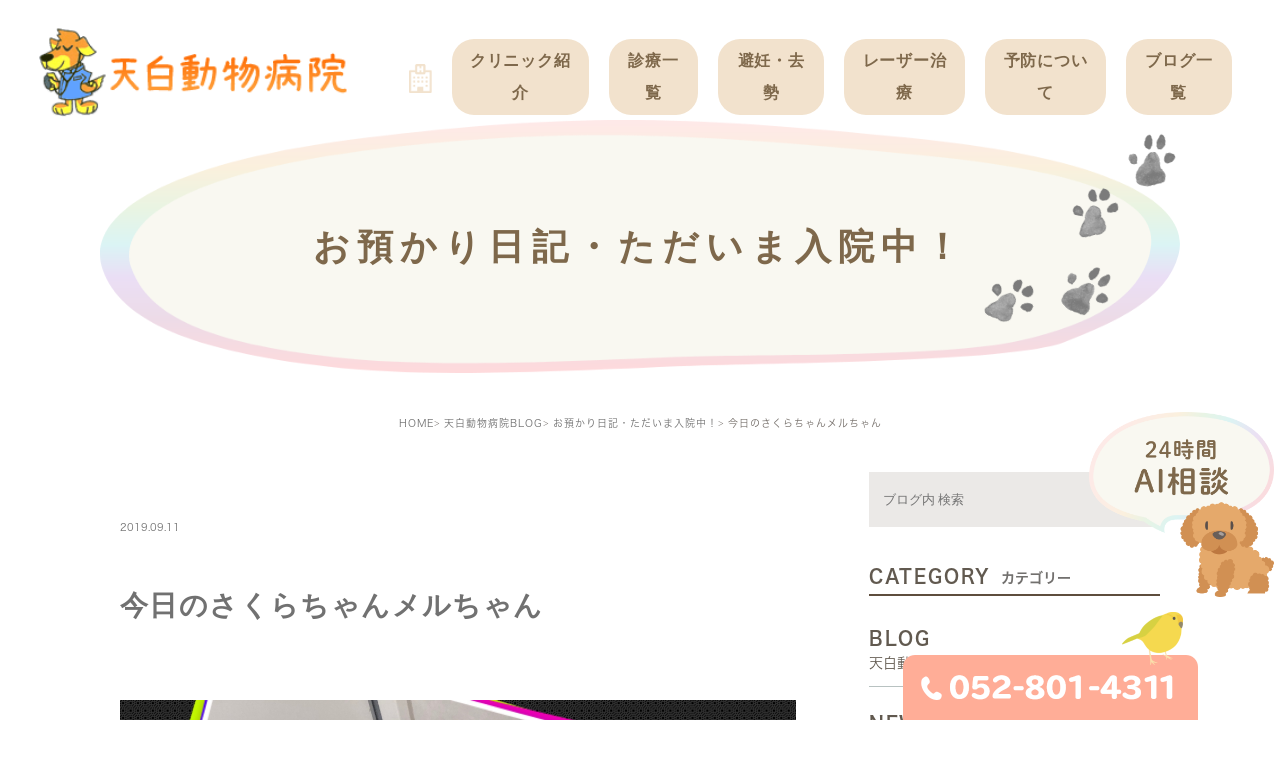

--- FILE ---
content_type: text/html; charset=UTF-8
request_url: https://tenpaku-ah.com/blog/petboarding/6881
body_size: 41554
content:
<!DOCTYPE html><html lang="ja"><head><meta charset="UTF-8"><meta name="author" content="天白アニマルホスピタル"><meta name="viewport" content="width=device-width, initial-scale=1, maximum-scale=5, minimum-scale=1, user-scalable=yes"><meta name="format-detection" content="telephone=no"><title>今日のさくらちゃんメルちゃん | 天白アニマルホスピタル</title><link rel="stylesheet" href="https://tenpaku-ah.com/wp-content/cache/genovaminify/css/genovaminify_single_ed4694e64340bd8eeb76baf4d7a97bca.css"><link rel="stylesheet" type="text/css" href="https://tenpaku-ah.com/wp-content/themes/genova_tpl/css/cssreset-min.css"><link rel="stylesheet" type="text/css" href="https://tenpaku-ah.com/wp-content/cache/genovaminify/css/genovaminify_single_ce0bfcc2590d35d3e35af9f1e1db65e2.css"><link rel="stylesheet" type="text/css" href="https://tenpaku-ah.com/wp-content/cache/genovaminify/css/genovaminify_single_e38972fc549ff7e838db0d35629c8e5d.css"><link rel="stylesheet" type="text/css" href="https://tenpaku-ah.com/wp-content/cache/genovaminify/css/genovaminify_single_fd5f4a4909682e2f9f1964089e36a437.css"><link rel="stylesheet" type="text/css" href="https://tenpaku-ah.com/wp-content/cache/genovaminify/css/genovaminify_single_214ff33dcd6673d7d9ad90a281efbcc2.css"><link rel="stylesheet" type="text/css" href="https://tenpaku-ah.com/wp-content/cache/genovaminify/css/genovaminify_single_297706819cd8436c73b25767cd737604.css"><link rel="stylesheet" type="text/css" href="https://tenpaku-ah.com/wp-content/themes/genova_tpl/css/animate.min.css"><link rel="stylesheet" type="text/css" href="https://tenpaku-ah.com/wp-content/cache/genovaminify/css/genovaminify_single_1a642384c7a986d5edd88f873d6d10c1.css"> <script type="text/javascript" src="https://s3-ap-northeast-1.amazonaws.com/webfont.plimo.com/accessor/script/typesquare.js?2Ttpg6KeLnE%3D" charset="utf-8"></script> <!-- <script>(function(d){var config={kitId:'ibq2ydy',scriptTimeout:3000,async:true},h=d.documentElement,t=setTimeout(function(){h.className=h.className.replace(/\bwf-loading\b/g,"")+" wf-inactive";},config.scriptTimeout),tk=d.createElement("script"),f=false,s=d.getElementsByTagName("script")[0],a;h.className+=" wf-loading";tk.src='https://use.typekit.net/'+config.kitId+'.js';tk.async=true;tk.onload=tk.onreadystatechange=function(){a=this.readyState;if(f||a&&a!="complete"&&a!="loaded")return;f=true;clearTimeout(t);try{Typekit.load(config)}catch(e){}};s.parentNode.insertBefore(tk,s)})(document);</script> --><link rel="shortcut icon" href="https://tenpaku-ah.com/wp-content/themes/genova_tpl/img/favicon.ico" type="image/x-icon" /> <!--[if lt IE 9]> <script src="http://html5shim.googlecode.com/svn/trunk/html5.js"></script> <![endif]--> <!-- Google tag (gtag.js) --> <script async src="https://www.googletagmanager.com/gtag/js?id=UA-82291605-14&id=G-0MZ3G7XLWL"></script> <script>window.dataLayer=window.dataLayer||[];function gtag(){dataLayer.push(arguments);}
gtag('js',new Date());gtag('config','UA-82291605-14');gtag('config','G-0MZ3G7XLWL');</script> <!-- All in One SEO Pack 2.4.4.1 by Michael Torbert of Semper Fi Web Designob_start_detected [-1,-1] --><meta name="robots" content="noindex,follow" /><link rel="canonical" href="https://tenpaku-ah.com/blog/petboarding/6881" /> <!-- /all in one seo pack --><link rel='dns-prefetch' href='//s.w.org' /> <script type="text/javascript">window._wpemojiSettings={"baseUrl":"https:\/\/s.w.org\/images\/core\/emoji\/13.0.0\/72x72\/","ext":".png","svgUrl":"https:\/\/s.w.org\/images\/core\/emoji\/13.0.0\/svg\/","svgExt":".svg","source":{"concatemoji":"https:\/\/tenpaku-ah.com\/wp-includes\/js\/wp-emoji-release.min.js?ver=5.5.17"}};!function(e,a,t){var n,r,o,i=a.createElement("canvas"),p=i.getContext&&i.getContext("2d");function s(e,t){var a=String.fromCharCode;p.clearRect(0,0,i.width,i.height),p.fillText(a.apply(this,e),0,0);e=i.toDataURL();return p.clearRect(0,0,i.width,i.height),p.fillText(a.apply(this,t),0,0),e===i.toDataURL()}function c(e){var t=a.createElement("script");t.src=e,t.defer=t.type="text/javascript",a.getElementsByTagName("head")[0].appendChild(t)}for(o=Array("flag","emoji"),t.supports={everything:!0,everythingExceptFlag:!0},r=0;r<o.length;r++)t.supports[o[r]]=function(e){if(!p||!p.fillText)return!1;switch(p.textBaseline="top",p.font="600 32px Arial",e){case"flag":return s([127987,65039,8205,9895,65039],[127987,65039,8203,9895,65039])?!1:!s([55356,56826,55356,56819],[55356,56826,8203,55356,56819])&&!s([55356,57332,56128,56423,56128,56418,56128,56421,56128,56430,56128,56423,56128,56447],[55356,57332,8203,56128,56423,8203,56128,56418,8203,56128,56421,8203,56128,56430,8203,56128,56423,8203,56128,56447]);case"emoji":return!s([55357,56424,8205,55356,57212],[55357,56424,8203,55356,57212])}return!1}(o[r]),t.supports.everything=t.supports.everything&&t.supports[o[r]],"flag"!==o[r]&&(t.supports.everythingExceptFlag=t.supports.everythingExceptFlag&&t.supports[o[r]]);t.supports.everythingExceptFlag=t.supports.everythingExceptFlag&&!t.supports.flag,t.DOMReady=!1,t.readyCallback=function(){t.DOMReady=!0},t.supports.everything||(n=function(){t.readyCallback()},a.addEventListener?(a.addEventListener("DOMContentLoaded",n,!1),e.addEventListener("load",n,!1)):(e.attachEvent("onload",n),a.attachEvent("onreadystatechange",function(){"complete"===a.readyState&&t.readyCallback()})),(n=t.source||{}).concatemoji?c(n.concatemoji):n.wpemoji&&n.twemoji&&(c(n.twemoji),c(n.wpemoji)))}(window,document,window._wpemojiSettings);</script> <style type="text/css">img.wp-smiley,img.emoji{display:inline !important;border:none !important;box-shadow:none !important;height:1em !important;width:1em !important;margin:0 .07em !important;vertical-align:-.1em !important;background:0 0 !important;padding:0 !important}</style><link rel='stylesheet' id='wp-block-library-css'  href='https://tenpaku-ah.com/wp-includes/css/dist/block-library/style.min.css?ver=5.5.17' type='text/css' media='all' /><link rel='stylesheet' id='contact-form-7-css'  href='https://tenpaku-ah.com/wp-content/cache/genovaminify/css/genovaminify_single_7d5d92ddcbe33c91355c20a1d35e7a95.css?ver=4.9.2' type='text/css' media='all' /><link rel='stylesheet' id='contact-form-7-confirm-css'  href='https://tenpaku-ah.com/wp-content/cache/genovaminify/css/genovaminify_single_c605b424176e2b3541570e9ebd66830b.css?ver=5.1' type='text/css' media='all' /><link rel='stylesheet' id='wpfront-scroll-top-css'  href='https://tenpaku-ah.com/wp-content/plugins/wpfront-scroll-top/css/wpfront-scroll-top.min.css?ver=1.6.1' type='text/css' media='all' /> <script type='text/javascript' src='https://tenpaku-ah.com/wp-includes/js/jquery/jquery.js?ver=1.12.4-wp' id='jquery-core-js'></script> <link rel="https://api.w.org/" href="https://tenpaku-ah.com/wp-json/" /><link rel="alternate" type="application/json" href="https://tenpaku-ah.com/wp-json/wp/v2/posts/6881" /><link rel="EditURI" type="application/rsd+xml" title="RSD" href="https://tenpaku-ah.com/xmlrpc.php?rsd" /><link rel="wlwmanifest" type="application/wlwmanifest+xml" href="https://tenpaku-ah.com/wp-includes/wlwmanifest.xml" /><link rel='prev' title='さくらちゃんメルちゃん' href='https://tenpaku-ah.com/blog/petboarding/6880' /><link rel='next' title='さくらちゃん・めるくん' href='https://tenpaku-ah.com/blog/petboarding/6882' /><meta name="generator" content="WordPress 5.5.17" /><link rel='shortlink' href='https://tenpaku-ah.com/?p=6881' /><link rel="alternate" type="application/json+oembed" href="https://tenpaku-ah.com/wp-json/oembed/1.0/embed?url=https%3A%2F%2Ftenpaku-ah.com%2Fblog%2Fpetboarding%2F6881" /><link rel="alternate" type="text/xml+oembed" href="https://tenpaku-ah.com/wp-json/oembed/1.0/embed?url=https%3A%2F%2Ftenpaku-ah.com%2Fblog%2Fpetboarding%2F6881&#038;format=xml" /><style>#wpadminbar,#adminmenuwrap{background:#3d3d3d}#wpadminbar #wp-admin-bar-wp-logo>.ab-item .ab-icon{width:54px}#wpadminbar #wp-admin-bar-wp-logo>.ab-item .ab-icon:before{display:inline-block;content:'';width:54px;height:20px;background:url(https://tenpaku-ah.com/wp-content/themes/genova_tpl/img/logo.png) 50% 50% no-repeat;background-size:100%;margin-left:6px}#wpadminbar #adminbarsearch:before,#wpadminbar .ab-icon:before,#wpadminbar .ab-item:before{color:#616161}#wpadminbar .ab-empty-item,#wpadminbar a.ab-item,#wpadminbar>#wp-toolbar span.ab-label,#wpadminbar>#wp-toolbar span.noticon{color:#616161}#wpadminbar,#adminmenuwrap{background:#fff!important;box-shadow:0px 1px 5px 1px rgba(0,0,0,.3)}#adminmenu,#adminmenu .wp-submenu,#adminmenuback,#adminmenuwrap{background:#fff}#adminmenu,#adminmenu .wp-submenu,#adminmenuback,#adminmenuwrap{background:#fff}#adminmenu div.wp-menu-name{color:#616161}#adminmenu div.wp-menu-image:before{color:#616161}#adminmenu .wp-has-current-submenu .wp-submenu,#adminmenu .wp-has-current-submenu .wp-submenu.sub-open,#adminmenu .wp-has-current-submenu.opensub .wp-submenu,#adminmenu a.wp-has-current-submenu:focus+.wp-submenu,.no-js li.wp-has-current-submenu:hover .wp-submenu{background:#fff;color:#616161}#adminmenu .wp-submenu a{color:#616161}#adminmenu .opensub .wp-submenu li.current a,#adminmenu .wp-submenu li.current,#adminmenu .wp-submenu li.current a,#adminmenu .wp-submenu li.current a:focus,#adminmenu .wp-submenu li.current a:hover,#adminmenu a.wp-has-current-submenu:focus+.wp-submenu li.current a{color:#616161}#adminmenu .wp-has-current-submenu .wp-submenu .wp-submenu-head,#adminmenu .wp-menu-arrow,#adminmenu .wp-menu-arrow div,#adminmenu li.current a.menu-top,#adminmenu li.wp-has-current-submenu a.wp-has-current-submenu,.folded #adminmenu li.current.menu-top,.folded #adminmenu li.wp-has-current-submenu{background:#6eba32}#adminmenu li.wp-has-current-submenu a.wp-has-current-submenu div.wp-menu-name{color:#fff}#adminmenu li.menu-top:hover div.wp-menu-name,#adminmenu li.opensub>a.menu-top div.wp-menu-name,#adminmenu li>a.menu-top:focus div.wp-menu-name{color:#fff}#wp-admin-bar-wp-logo-default{display:none}#wp-admin-bar-wp-logo{pointer-events:none}</style></head><body class="post-template-default single single-post postid-6881 single-format-standard elementor-default"><div id="wrapper"> <!-- ▼header --><div id="header" class="nav-fixed"><div class="clearfix fnt-DNPShueiMGoStd"><p class="tel-sp sp"><a href="tel:0528014311" class="btnTel" data-evt="ヘッダー"><img src="https://tenpaku-ah.com/wp-content/themes/genova_tpl/img/index/tel-sp@2x.png" width="88" height="88" alt="052-801-4311" /></a></p><div class="header-nav"><div class="headerLeft disF"><p class="h_logo"><a href="https://tenpaku-ah.com/"><img src="https://tenpaku-ah.com/wp-content/themes/genova_tpl/img/index/logo.png" alt="天白動物病院" class="pc"><img src="https://tenpaku-ah.com/wp-content/themes/genova_tpl/img/index/logo.png" alt="天白動物病院" class="sp"></a></p><div class="toggleMenu"> <a class="menu-trigger" href="#"><span></span><span></span><span></span></a></div></div></div><div class="header_menu"><ul class="g_nav"><li class="li_1 li_main"><a href="https://tenpaku-ah.com/"><span><span class="pc"><img src="https://tenpaku-ah.com/wp-content/themes/genova_tpl/img/index/home@2x.png" width="51" height="64" alt="ホーム" /></span><span class="sp">ホーム</span></span></a></li><li class="li_main"><span class="parent"><span>クリニック紹介</span></span><dl><dt></dt><dd><ul><li><a href="/clinic/#time">受付時間<br> アクセス</a></li><li><a href="/clinic/#info">クリニック<br> 基本情報</a></li><li><a href="/clinic/#policy/">治療方針</a></li><li><a href="/clinic/#staff/">スタッフ紹介</a></li><li><a href="/recruit/">求人案内</a></li></ul></dd></dl></li><li class="li_main"><span class="parent"><span>診療一覧</span></span><dl><dt></dt><dd><ul><li><a href="/dog/">ワンちゃん</a></li><li><a href="/cat/">ネコちゃん</a></li><li><a href="/rabbit/">うさぎ</a></li><li><a href="/ferret/">フェレット</a></li></ul></dd></dl></li><li class="li_main"><span class="parent"><span>避妊・去勢</span></span><dl><dt></dt><dd><ul><li><a href="/dog/#dogcastration">ワンちゃん</a></li><li><a href="/cat/#catcastration">ネコちゃん</a></li><li><a href="/rabbit/#rabitcastration">うさぎ</a></li></ul></dd></dl></li><li class="li_main laserbut pc"><span class="parent2"><a href="/laser/"><span>レーザー治療</span></a></span></li><li class="li_main laserbut sp"><a href="/laser/"><span>レーザー治療</span></a></li><li class="li_main"><span class="parent"><span>予防について</span></span><dl><dt></dt><dd><ul><li><a href="/vaccine-f/#flea-mite">ノミ・ダニ予防</a></li><li><a href="/vaccine-f/#vaccine">感染症予防<br> ワクチン</a></li><li><a href="/vaccine-f/#firaria">フィラリア</a></li><li><a href="/vaccine-f/#ferret">フェレットの<br> ワクチン</a></li></ul></dd></dl></li><li class="li_main li_bd"><span class="parent"><span>ブログ一覧</span></span><dl><dt></dt><dd><ul><li><a href="/blog">天白動物病院<br> BLOG</a></li><li><a href="/news">天白動物病院<br> NEWS</a></li><li><a href="/blog/dogblog">ワンちゃんの症<br> 例ブログ</a></li><li><a href="/blog/catsblog">ネコちゃんの症<br> 例ブログ</a></li><li><a href="/blog/ferretblog">フェレットの症<br> 例ブログ</a></li><li><a href="/blog/rabbitblog">うさぎの症例ブ<br> ログ</a></li><li><a href="/blog/petboarding">お預かり日記</a></li><li><a href="/blog/staff">スタッフブログ</a></li><li><a href="/blog/shituke">しつけ教室</a></li></ul></dd></dl></li></ul></div></div></div> <!-- ▲header --><div id="mainimage"><div class="under_mainimage"><div class="inner"><div class="container"><h1><span> お預かり日記・ただいま入院中！</span></h1></div></div></div></div><div class="body_bg"><div class="body_in"><div id="bread"><ul class="clearfix"><li><a href="https://tenpaku-ah.com">HOME</a></li><li><a href="https://tenpaku-ah.com/blog/">天白動物病院BLOG</a></li><li><a href="https://tenpaku-ah.com/blog/petboarding/">お預かり日記・ただいま入院中！</a></li><li>今日のさくらちゃんメルちゃん</li></ul></div><div id="blogDetail"><div class="container clearfix"><div id="posts"><div class="post"><div class="post-header"><ul class="post-meta clearfix"><li class="category"> <a href="https://tenpaku-ah.com/blog/petboarding/" class="petboarding icon-category">petboarding</a></li><li class="date">2019.09.11</li></ul><h2>今日のさくらちゃんメルちゃん</h2></div><div class="post-content"><p><img class="specified_size" src="https://tenpaku-ah.com/asset/19284B23-9C72-46FE-88D5-43167DB5835E.jpeg" alt="さくらめる" data-amp-img-width="2553" data-amp-img-height="1915" /></p><p>診察室で仲良くくっついてます(^^)</p><p>可愛く撮れました✴︎(^^)</p><div class="bloginfo_box"><div class="blog_name"> <span class="icon-blog">天白アニマルホスピタル</span></div><div class="share_btn"><ul><li><a class="icon-facebook" href="https://www.facebook.com/sharer/sharer.php?u=https%3A%2F%2Ftenpaku-ah.com%2Fblog%2Fpetboarding%2F6881&t=%E4%BB%8A%E6%97%A5%E3%81%AE%E3%81%95%E3%81%8F%E3%82%89%E3%81%A1%E3%82%83%E3%82%93%E3%83%A1%E3%83%AB%E3%81%A1%E3%82%83%E3%82%93" target="_blank">facebook</a></li><li><a class="icon-line" href="http://line.me/R/msg/text/?%E4%BB%8A%E6%97%A5%E3%81%AE%E3%81%95%E3%81%8F%E3%82%89%E3%81%A1%E3%82%83%E3%82%93%E3%83%A1%E3%83%AB%E3%81%A1%E3%82%83%E3%82%93https%3A%2F%2Ftenpaku-ah.com%2Fblog%2Fpetboarding%2F6881" target="_blank">Line</a></li><li><a class="icon-twitter" href="https://twitter.com/intent/tweet?url=https%3A%2F%2Ftenpaku-ah.com%2Fblog%2Fpetboarding%2F6881&text=%E4%BB%8A%E6%97%A5%E3%81%AE%E3%81%95%E3%81%8F%E3%82%89%E3%81%A1%E3%82%83%E3%82%93%E3%83%A1%E3%83%AB%E3%81%A1%E3%82%83%E3%82%93&via=keitahirai" target="_blank">twitter</a></li><li><a class="icon-google" href="https://plus.google.com/share?url=https%3A%2F%2Ftenpaku-ah.com%2Fblog%2Fpetboarding%2F6881" target="_blank">google</a></li></ul></div></div></div></div><div class="navigation"><div class="prev"> <a href="https://tenpaku-ah.com/blog/petboarding/6880" rel="prev"><span class="icon-arrow02">PREV</span></a></div><div class="next"> <a href="https://tenpaku-ah.com/blog/petboarding/6882" rel="next"><span class="icon-arrow01">NEXT</span></a></div></div></div><div class="blogside"><div class="searchBox"><div class="widget widget_search"><form role="search" method="get" id="searchform" class="searchform" action="https://tenpaku-ah.com/"> <input value="" name="s" id="s" type="text" placeholder="ブログ内 検索"> <span class="icon-search"><input id="searchsubmit" value="検索" type="submit"></span></form></div></div><div class="categoryBox"><h2>CATEGORY<span>カテゴリー</span></h2><ul><li><a href="/blog">BLOG<span>天白動物病院BLOG<span></a></li><li><a href="/news">NEWS<span>新着情報</span></a></li><li><a href="/blog/dogblog/">DOGBLOG<span>いぬの症例ブログ<span></a></li><li><a href="/blog/catsblog/">CATSBLOG<span>ねこの症例ブログ<span></a></li><li><a href="/blog/ferretblog/">FERRETBLOG<span>フェレットの病気<span></a></li><li><a href="/blog/rabbitblog/">RABBITBLOG<span>うさぎの症例ブログ<span></a></li><li><a href="/blog/petboarding/">PETBOARDING<span>お預かり日記<span></a></li><li><a href="/blog/staff/">STAFF<span>スタッフブログ<span></a></li><li><a href="/blog/shituke/">SHITUKE<span>しつけ教室<span></a></li></ul></div><div class="recentBox"><h2>RECENT POSTS<span>最近の投稿</span></h2><div class="widget widget_recent_entries"><ul><li class="clearfix"><div class="recent_thumbnail"> <a href="https://tenpaku-ah.com/blog/10530"> <span><img src="/wp-content/uploads/2026/01/phonto-225x300.jpeg" alt="ジジくん🐈‍⬛"></span> </a></div><div class="recent_title"><h3 class="ellipsis"><a href="https://tenpaku-ah.com/blog/10530">ジジくん🐈‍⬛</a></h3><p class="recent_date">2026.01.06</p></div></li><li class="clearfix"><div class="recent_thumbnail"> <a href="https://tenpaku-ah.com/blog/10526"> <span><img src="/wp-content/uploads/2026/01/IMG_9353-300x223.jpeg" alt="ジジくん🐈‍⬛"></span> </a></div><div class="recent_title"><h3 class="ellipsis"><a href="https://tenpaku-ah.com/blog/10526">ジジくん🐈‍⬛</a></h3><p class="recent_date">2026.01.05</p></div></li><li class="clearfix"><div class="recent_thumbnail"> <a href="https://tenpaku-ah.com/blog/10518"> <span><img src="/wp-content/uploads/2026/01/IMG_0794-248x300.jpeg" alt="ジジくん🐈‍⬛"></span> </a></div><div class="recent_title"><h3 class="ellipsis"><a href="https://tenpaku-ah.com/blog/10518">ジジくん🐈‍⬛</a></h3><p class="recent_date">2026.01.04</p></div></li><li class="clearfix"><div class="recent_thumbnail"> <a href="https://tenpaku-ah.com/blog/10512"> <span><img src="/wp-content/uploads/2026/01/IMG_0696-225x300.jpeg" alt="ジジくん🐈‍⬛"></span> </a></div><div class="recent_title"><h3 class="ellipsis"><a href="https://tenpaku-ah.com/blog/10512">ジジくん🐈‍⬛</a></h3><p class="recent_date">2026.01.02</p></div></li><li class="clearfix"><div class="recent_thumbnail"> <a href="https://tenpaku-ah.com/blog/10524"> <span><img src="/wp-content/uploads/2026/01/IMG_9354-253x300.jpeg" alt="ジジくん🐈‍⬛"></span> </a></div><div class="recent_title"><h3 class="ellipsis"><a href="https://tenpaku-ah.com/blog/10524">ジジくん🐈‍⬛</a></h3><p class="recent_date">2025.12.30</p></div></li><li class="clearfix"><div class="recent_title"><h3 class="ellipsis"><a href="https://tenpaku-ah.com/blog/10509">年末年始のお知らせ</a></h3><p class="recent_date">2025.12.02</p></div></li><li class="clearfix"><div class="recent_title"><h3 class="ellipsis"><a href="https://tenpaku-ah.com/blog/10504">【重要】臨時休診のお知らせ</a></h3><p class="recent_date">2025.11.15</p></div></li><li class="clearfix"><div class="recent_title"><h3 class="ellipsis"><a href="https://tenpaku-ah.com/blog/10501">フェレットさんの健康チェックキャンペーンのお知らせ</a></h3><p class="recent_date">2025.11.05</p></div></li><li class="clearfix"><div class="recent_thumbnail"> <a href="https://tenpaku-ah.com/blog/10498"> <span><img src="/wp-content/uploads/2025/10/IMG_9465-223x300.jpeg" alt="れんくん🐶"></span> </a></div><div class="recent_title"><h3 class="ellipsis"><a href="https://tenpaku-ah.com/blog/10498">れんくん🐶</a></h3><p class="recent_date">2025.10.24</p></div></li><li class="clearfix"><div class="recent_thumbnail"> <a href="https://tenpaku-ah.com/blog/10494"> <span><img src="/wp-content/uploads/2025/10/IMG_2451-225x300.jpeg" alt="のんちゃん🌼"></span> </a></div><div class="recent_title"><h3 class="ellipsis"><a href="https://tenpaku-ah.com/blog/10494">のんちゃん🌼</a></h3><p class="recent_date">2025.10.24</p></div></li></ul></div></div><div class="tagBox"><h2>TAG<span>タグ</span></h2></div><div class="archiveBox"><h2>ARCHIVE<span>月別アーカイブ</span></h2><ul class="accordion"><li><p class="acv_open">2026年 (4)</p><ul><li><a href="https://tenpaku-ah.com/date/2026/01">2026年1月 (4)</a></li></ul></li><li><p>2025年 (102)</p><ul class="hide"><li><a href="https://tenpaku-ah.com/date/2025/12">2025年12月 (2)</a></li><li><a href="https://tenpaku-ah.com/date/2025/11">2025年11月 (2)</a></li><li><a href="https://tenpaku-ah.com/date/2025/10">2025年10月 (7)</a></li><li><a href="https://tenpaku-ah.com/date/2025/09">2025年9月 (6)</a></li><li><a href="https://tenpaku-ah.com/date/2025/08">2025年8月 (27)</a></li><li><a href="https://tenpaku-ah.com/date/2025/07">2025年7月 (13)</a></li><li><a href="https://tenpaku-ah.com/date/2025/06">2025年6月 (1)</a></li><li><a href="https://tenpaku-ah.com/date/2025/05">2025年5月 (12)</a></li><li><a href="https://tenpaku-ah.com/date/2025/04">2025年4月 (12)</a></li><li><a href="https://tenpaku-ah.com/date/2025/03">2025年3月 (8)</a></li><li><a href="https://tenpaku-ah.com/date/2025/02">2025年2月 (1)</a></li><li><a href="https://tenpaku-ah.com/date/2025/01">2025年1月 (11)</a></li></ul></li><li><p>2024年 (115)</p><ul class="hide"><li><a href="https://tenpaku-ah.com/date/2024/12">2024年12月 (15)</a></li><li><a href="https://tenpaku-ah.com/date/2024/11">2024年11月 (2)</a></li><li><a href="https://tenpaku-ah.com/date/2024/10">2024年10月 (15)</a></li><li><a href="https://tenpaku-ah.com/date/2024/09">2024年9月 (8)</a></li><li><a href="https://tenpaku-ah.com/date/2024/08">2024年8月 (17)</a></li><li><a href="https://tenpaku-ah.com/date/2024/07">2024年7月 (17)</a></li><li><a href="https://tenpaku-ah.com/date/2024/06">2024年6月 (4)</a></li><li><a href="https://tenpaku-ah.com/date/2024/05">2024年5月 (19)</a></li><li><a href="https://tenpaku-ah.com/date/2024/04">2024年4月 (4)</a></li><li><a href="https://tenpaku-ah.com/date/2024/03">2024年3月 (4)</a></li><li><a href="https://tenpaku-ah.com/date/2024/02">2024年2月 (4)</a></li><li><a href="https://tenpaku-ah.com/date/2024/01">2024年1月 (6)</a></li></ul></li><li><p>2023年 (94)</p><ul class="hide"><li><a href="https://tenpaku-ah.com/date/2023/12">2023年12月 (6)</a></li><li><a href="https://tenpaku-ah.com/date/2023/11">2023年11月 (5)</a></li><li><a href="https://tenpaku-ah.com/date/2023/10">2023年10月 (4)</a></li><li><a href="https://tenpaku-ah.com/date/2023/09">2023年9月 (15)</a></li><li><a href="https://tenpaku-ah.com/date/2023/08">2023年8月 (16)</a></li><li><a href="https://tenpaku-ah.com/date/2023/07">2023年7月 (12)</a></li><li><a href="https://tenpaku-ah.com/date/2023/06">2023年6月 (1)</a></li><li><a href="https://tenpaku-ah.com/date/2023/05">2023年5月 (10)</a></li><li><a href="https://tenpaku-ah.com/date/2023/04">2023年4月 (3)</a></li><li><a href="https://tenpaku-ah.com/date/2023/03">2023年3月 (4)</a></li><li><a href="https://tenpaku-ah.com/date/2023/02">2023年2月 (10)</a></li><li><a href="https://tenpaku-ah.com/date/2023/01">2023年1月 (8)</a></li></ul></li><li><p>2022年 (96)</p><ul class="hide"><li><a href="https://tenpaku-ah.com/date/2022/12">2022年12月 (1)</a></li><li><a href="https://tenpaku-ah.com/date/2022/11">2022年11月 (6)</a></li><li><a href="https://tenpaku-ah.com/date/2022/10">2022年10月 (13)</a></li><li><a href="https://tenpaku-ah.com/date/2022/09">2022年9月 (11)</a></li><li><a href="https://tenpaku-ah.com/date/2022/08">2022年8月 (23)</a></li><li><a href="https://tenpaku-ah.com/date/2022/07">2022年7月 (2)</a></li><li><a href="https://tenpaku-ah.com/date/2022/06">2022年6月 (1)</a></li><li><a href="https://tenpaku-ah.com/date/2022/05">2022年5月 (8)</a></li><li><a href="https://tenpaku-ah.com/date/2022/04">2022年4月 (19)</a></li><li><a href="https://tenpaku-ah.com/date/2022/03">2022年3月 (3)</a></li><li><a href="https://tenpaku-ah.com/date/2022/02">2022年2月 (6)</a></li><li><a href="https://tenpaku-ah.com/date/2022/01">2022年1月 (3)</a></li></ul></li><li><p>2021年 (72)</p><ul class="hide"><li><a href="https://tenpaku-ah.com/date/2021/12">2021年12月 (1)</a></li><li><a href="https://tenpaku-ah.com/date/2021/11">2021年11月 (11)</a></li><li><a href="https://tenpaku-ah.com/date/2021/10">2021年10月 (4)</a></li><li><a href="https://tenpaku-ah.com/date/2021/09">2021年9月 (11)</a></li><li><a href="https://tenpaku-ah.com/date/2021/08">2021年8月 (15)</a></li><li><a href="https://tenpaku-ah.com/date/2021/07">2021年7月 (11)</a></li><li><a href="https://tenpaku-ah.com/date/2021/06">2021年6月 (6)</a></li><li><a href="https://tenpaku-ah.com/date/2021/05">2021年5月 (9)</a></li><li><a href="https://tenpaku-ah.com/date/2021/04">2021年4月 (2)</a></li><li><a href="https://tenpaku-ah.com/date/2021/03">2021年3月 (1)</a></li><li><a href="https://tenpaku-ah.com/date/2021/01">2021年1月 (1)</a></li></ul></li><li><p>2020年 (67)</p><ul class="hide"><li><a href="https://tenpaku-ah.com/date/2020/12">2020年12月 (7)</a></li><li><a href="https://tenpaku-ah.com/date/2020/11">2020年11月 (12)</a></li><li><a href="https://tenpaku-ah.com/date/2020/10">2020年10月 (1)</a></li><li><a href="https://tenpaku-ah.com/date/2020/09">2020年9月 (6)</a></li><li><a href="https://tenpaku-ah.com/date/2020/08">2020年8月 (8)</a></li><li><a href="https://tenpaku-ah.com/date/2020/07">2020年7月 (11)</a></li><li><a href="https://tenpaku-ah.com/date/2020/06">2020年6月 (1)</a></li><li><a href="https://tenpaku-ah.com/date/2020/05">2020年5月 (3)</a></li><li><a href="https://tenpaku-ah.com/date/2020/04">2020年4月 (8)</a></li><li><a href="https://tenpaku-ah.com/date/2020/03">2020年3月 (1)</a></li><li><a href="https://tenpaku-ah.com/date/2020/02">2020年2月 (5)</a></li><li><a href="https://tenpaku-ah.com/date/2020/01">2020年1月 (4)</a></li></ul></li><li><p>2019年 (146)</p><ul class="hide"><li><a href="https://tenpaku-ah.com/date/2019/12">2019年12月 (15)</a></li><li><a href="https://tenpaku-ah.com/date/2019/11">2019年11月 (9)</a></li><li><a href="https://tenpaku-ah.com/date/2019/10">2019年10月 (11)</a></li><li><a href="https://tenpaku-ah.com/date/2019/09">2019年9月 (8)</a></li><li><a href="https://tenpaku-ah.com/date/2019/08">2019年8月 (36)</a></li><li><a href="https://tenpaku-ah.com/date/2019/07">2019年7月 (14)</a></li><li><a href="https://tenpaku-ah.com/date/2019/06">2019年6月 (6)</a></li><li><a href="https://tenpaku-ah.com/date/2019/05">2019年5月 (7)</a></li><li><a href="https://tenpaku-ah.com/date/2019/04">2019年4月 (11)</a></li><li><a href="https://tenpaku-ah.com/date/2019/03">2019年3月 (7)</a></li><li><a href="https://tenpaku-ah.com/date/2019/02">2019年2月 (14)</a></li><li><a href="https://tenpaku-ah.com/date/2019/01">2019年1月 (8)</a></li></ul></li><li><p>2018年 (152)</p><ul class="hide"><li><a href="https://tenpaku-ah.com/date/2018/12">2018年12月 (5)</a></li><li><a href="https://tenpaku-ah.com/date/2018/11">2018年11月 (7)</a></li><li><a href="https://tenpaku-ah.com/date/2018/10">2018年10月 (10)</a></li><li><a href="https://tenpaku-ah.com/date/2018/09">2018年9月 (13)</a></li><li><a href="https://tenpaku-ah.com/date/2018/08">2018年8月 (25)</a></li><li><a href="https://tenpaku-ah.com/date/2018/07">2018年7月 (16)</a></li><li><a href="https://tenpaku-ah.com/date/2018/06">2018年6月 (4)</a></li><li><a href="https://tenpaku-ah.com/date/2018/05">2018年5月 (13)</a></li><li><a href="https://tenpaku-ah.com/date/2018/04">2018年4月 (16)</a></li><li><a href="https://tenpaku-ah.com/date/2018/03">2018年3月 (21)</a></li><li><a href="https://tenpaku-ah.com/date/2018/02">2018年2月 (13)</a></li><li><a href="https://tenpaku-ah.com/date/2018/01">2018年1月 (9)</a></li></ul></li><li><p>2017年 (182)</p><ul class="hide"><li><a href="https://tenpaku-ah.com/date/2017/12">2017年12月 (16)</a></li><li><a href="https://tenpaku-ah.com/date/2017/11">2017年11月 (13)</a></li><li><a href="https://tenpaku-ah.com/date/2017/10">2017年10月 (17)</a></li><li><a href="https://tenpaku-ah.com/date/2017/09">2017年9月 (5)</a></li><li><a href="https://tenpaku-ah.com/date/2017/08">2017年8月 (39)</a></li><li><a href="https://tenpaku-ah.com/date/2017/07">2017年7月 (12)</a></li><li><a href="https://tenpaku-ah.com/date/2017/06">2017年6月 (10)</a></li><li><a href="https://tenpaku-ah.com/date/2017/05">2017年5月 (35)</a></li><li><a href="https://tenpaku-ah.com/date/2017/04">2017年4月 (9)</a></li><li><a href="https://tenpaku-ah.com/date/2017/03">2017年3月 (9)</a></li><li><a href="https://tenpaku-ah.com/date/2017/02">2017年2月 (3)</a></li><li><a href="https://tenpaku-ah.com/date/2017/01">2017年1月 (14)</a></li></ul></li><li><p>2016年 (116)</p><ul class="hide"><li><a href="https://tenpaku-ah.com/date/2016/12">2016年12月 (9)</a></li><li><a href="https://tenpaku-ah.com/date/2016/11">2016年11月 (19)</a></li><li><a href="https://tenpaku-ah.com/date/2016/10">2016年10月 (12)</a></li><li><a href="https://tenpaku-ah.com/date/2016/09">2016年9月 (3)</a></li><li><a href="https://tenpaku-ah.com/date/2016/08">2016年8月 (12)</a></li><li><a href="https://tenpaku-ah.com/date/2016/07">2016年7月 (6)</a></li><li><a href="https://tenpaku-ah.com/date/2016/06">2016年6月 (5)</a></li><li><a href="https://tenpaku-ah.com/date/2016/05">2016年5月 (10)</a></li><li><a href="https://tenpaku-ah.com/date/2016/04">2016年4月 (11)</a></li><li><a href="https://tenpaku-ah.com/date/2016/03">2016年3月 (8)</a></li><li><a href="https://tenpaku-ah.com/date/2016/02">2016年2月 (4)</a></li><li><a href="https://tenpaku-ah.com/date/2016/01">2016年1月 (17)</a></li></ul></li><li><p>2015年 (117)</p><ul class="hide"><li><a href="https://tenpaku-ah.com/date/2015/12">2015年12月 (9)</a></li><li><a href="https://tenpaku-ah.com/date/2015/11">2015年11月 (8)</a></li><li><a href="https://tenpaku-ah.com/date/2015/10">2015年10月 (11)</a></li><li><a href="https://tenpaku-ah.com/date/2015/09">2015年9月 (12)</a></li><li><a href="https://tenpaku-ah.com/date/2015/08">2015年8月 (22)</a></li><li><a href="https://tenpaku-ah.com/date/2015/07">2015年7月 (8)</a></li><li><a href="https://tenpaku-ah.com/date/2015/06">2015年6月 (11)</a></li><li><a href="https://tenpaku-ah.com/date/2015/05">2015年5月 (8)</a></li><li><a href="https://tenpaku-ah.com/date/2015/04">2015年4月 (1)</a></li><li><a href="https://tenpaku-ah.com/date/2015/03">2015年3月 (13)</a></li><li><a href="https://tenpaku-ah.com/date/2015/02">2015年2月 (10)</a></li><li><a href="https://tenpaku-ah.com/date/2015/01">2015年1月 (4)</a></li></ul></li><li><p>2014年 (180)</p><ul class="hide"><li><a href="https://tenpaku-ah.com/date/2014/12">2014年12月 (23)</a></li><li><a href="https://tenpaku-ah.com/date/2014/11">2014年11月 (8)</a></li><li><a href="https://tenpaku-ah.com/date/2014/10">2014年10月 (8)</a></li><li><a href="https://tenpaku-ah.com/date/2014/09">2014年9月 (8)</a></li><li><a href="https://tenpaku-ah.com/date/2014/08">2014年8月 (27)</a></li><li><a href="https://tenpaku-ah.com/date/2014/07">2014年7月 (2)</a></li><li><a href="https://tenpaku-ah.com/date/2014/06">2014年6月 (10)</a></li><li><a href="https://tenpaku-ah.com/date/2014/05">2014年5月 (28)</a></li><li><a href="https://tenpaku-ah.com/date/2014/04">2014年4月 (36)</a></li><li><a href="https://tenpaku-ah.com/date/2014/03">2014年3月 (21)</a></li><li><a href="https://tenpaku-ah.com/date/2014/02">2014年2月 (3)</a></li><li><a href="https://tenpaku-ah.com/date/2014/01">2014年1月 (6)</a></li></ul></li><li><p>2013年 (124)</p><ul class="hide"><li><a href="https://tenpaku-ah.com/date/2013/12">2013年12月 (6)</a></li><li><a href="https://tenpaku-ah.com/date/2013/11">2013年11月 (3)</a></li><li><a href="https://tenpaku-ah.com/date/2013/10">2013年10月 (12)</a></li><li><a href="https://tenpaku-ah.com/date/2013/09">2013年9月 (1)</a></li><li><a href="https://tenpaku-ah.com/date/2013/08">2013年8月 (37)</a></li><li><a href="https://tenpaku-ah.com/date/2013/07">2013年7月 (22)</a></li><li><a href="https://tenpaku-ah.com/date/2013/06">2013年6月 (6)</a></li><li><a href="https://tenpaku-ah.com/date/2013/05">2013年5月 (4)</a></li><li><a href="https://tenpaku-ah.com/date/2013/04">2013年4月 (4)</a></li><li><a href="https://tenpaku-ah.com/date/2013/03">2013年3月 (9)</a></li><li><a href="https://tenpaku-ah.com/date/2013/02">2013年2月 (15)</a></li><li><a href="https://tenpaku-ah.com/date/2013/01">2013年1月 (5)</a></li></ul></li><li><p>2012年 (25)</p><ul class="hide"><li><a href="https://tenpaku-ah.com/date/2012/12">2012年12月 (8)</a></li><li><a href="https://tenpaku-ah.com/date/2012/11">2012年11月 (2)</a></li><li><a href="https://tenpaku-ah.com/date/2012/10">2012年10月 (3)</a></li><li><a href="https://tenpaku-ah.com/date/2012/09">2012年9月 (2)</a></li><li><a href="https://tenpaku-ah.com/date/2012/08">2012年8月 (1)</a></li><li><a href="https://tenpaku-ah.com/date/2012/07">2012年7月 (1)</a></li><li><a href="https://tenpaku-ah.com/date/2012/06">2012年6月 (1)</a></li><li><a href="https://tenpaku-ah.com/date/2012/05">2012年5月 (1)</a></li><li><a href="https://tenpaku-ah.com/date/2012/04">2012年4月 (2)</a></li><li><a href="https://tenpaku-ah.com/date/2012/03">2012年3月 (1)</a></li><li><a href="https://tenpaku-ah.com/date/2012/02">2012年2月 (1)</a></li><li><a href="https://tenpaku-ah.com/date/2012/01">2012年1月 (2)</a></li></ul></li><li><p>2011年 (29)</p><ul class="hide"><li><a href="https://tenpaku-ah.com/date/2011/12">2011年12月 (2)</a></li><li><a href="https://tenpaku-ah.com/date/2011/11">2011年11月 (3)</a></li><li><a href="https://tenpaku-ah.com/date/2011/10">2011年10月 (1)</a></li><li><a href="https://tenpaku-ah.com/date/2011/09">2011年9月 (4)</a></li><li><a href="https://tenpaku-ah.com/date/2011/08">2011年8月 (4)</a></li><li><a href="https://tenpaku-ah.com/date/2011/07">2011年7月 (3)</a></li><li><a href="https://tenpaku-ah.com/date/2011/06">2011年6月 (3)</a></li><li><a href="https://tenpaku-ah.com/date/2011/05">2011年5月 (2)</a></li><li><a href="https://tenpaku-ah.com/date/2011/04">2011年4月 (2)</a></li><li><a href="https://tenpaku-ah.com/date/2011/03">2011年3月 (2)</a></li><li><a href="https://tenpaku-ah.com/date/2011/02">2011年2月 (3)</a></li></ul></li></ul></div></div></div></div></div></div> <!-- ▼footer --><div id="footer"><div class="wrap"><div class="box"><p class="logo"><a href="/"><img class="lazyload" data-src="https://tenpaku-ah.com/wp-content/themes/genova_tpl/img/index/logo.png" alt="天白動物病院"/></a></p><div class="row1 d-flex"><dl class="d-flex"><dt class="dl-cus">受付<br>時間</dt><dd>平日 9:00〜11:30、17:00〜19:30 <br>土曜 9:00〜11:30</dd></dl><dl class="d-flex"><dt class="dl-cus">休診日</dt><dd>土曜午後、<br>日曜、祝日</dd></dl></div><div class="row2 d-flex"><p class="txt"><span>お問い合わせ</span></p><dl class="tel"><dt>お気軽にお問い合わせください</dt><dd><a href="tel:0528014311" class="btnTel" data-evt="フッター"><img class="lazyload" data-src="https://tenpaku-ah.com/wp-content/themes/genova_tpl/img/index/f_tel@2x.png" alt="052-801-4311 "/></a></dd></dl></div></div><p class="site-map"><a href="/sitemap/">SITEMAP</a></p> <address>2020 © 天白動物病院</address></div><ul class="btn-fix d-flex pc"><li class="tel"><a href="tel:0528014311" class="btnTel" data-evt="フッター"><img class="lazyload" data-src="https://tenpaku-ah.com/wp-content/themes/genova_tpl/img/index/fix_tel@2x.png" alt="052-801-4311"/></a></li></ul><ul class="btn-fix d-flex sp"><li class="tel"><a href="tel:0528014311" class="btnTel" data-evt="フッター"><img class="lazyload" data-src="https://tenpaku-ah.com/wp-content/themes/genova_tpl/img/index/fix_tel-sp@2x.png" alt="052-801-4311"/></a></li></ul></div> <!-- ▲footer --></div> <!-- ▲wrapper --><div id="wpfront-scroll-top-container"><img src="https://tenpaku-ah.com/wp-content/plugins/wpfront-scroll-top/images/icons/1.png" alt="pagetop" /></div> <script type="text/javascript">function wpfront_scroll_top_init(){if(typeof wpfront_scroll_top=="function"&&typeof jQuery!=="undefined"){wpfront_scroll_top({"scroll_offset":100,"button_width":0,"button_height":0,"button_opacity":1,"button_fade_duration":200,"scroll_duration":400,"location":1,"marginX":20,"marginY":20,"hide_iframe":false,"auto_hide":false,"auto_hide_after":2});}else{setTimeout(wpfront_scroll_top_init,100);}}wpfront_scroll_top_init();</script><script type='text/javascript' id='contact-form-7-js-extra'>var wpcf7={"apiSettings":{"root":"https:\/\/tenpaku-ah.com\/wp-json\/contact-form-7\/v1","namespace":"contact-form-7\/v1"},"recaptcha":{"messages":{"empty":"Please verify that you are not a robot."}}};</script> <script type='text/javascript' src='https://tenpaku-ah.com/wp-content/cache/genovaminify/js/genovaminify_single_a3a6b23cdbf1ac2316226ab23bc609ad.js?ver=4.9.2' id='contact-form-7-js'></script> <script type='text/javascript' src='https://tenpaku-ah.com/wp-includes/js/jquery/jquery.form.min.js?ver=4.2.1' id='jquery-form-js'></script> <script type='text/javascript' src='https://tenpaku-ah.com/wp-content/cache/genovaminify/js/genovaminify_single_952e21f7fe575ec91017e15012f404d7.js?ver=5.1' id='contact-form-7-confirm-js'></script> <script type='text/javascript' id='rtrar.appLocal-js-extra'>var rtafr={"rules":""};</script> <script type='text/javascript' src='https://tenpaku-ah.com/wp-content/plugins/real-time-auto-find-and-replace/assets/js/rtafar.local.js?ver=1.2.4' id='rtrar.appLocal-js'></script> <script type='text/javascript' src='https://tenpaku-ah.com/wp-content/plugins/wpfront-scroll-top/js/wpfront-scroll-top.min.js?ver=1.6.1' id='wpfront-scroll-top-js'></script> <script type='text/javascript' src='https://tenpaku-ah.com/wp-content/plugins/real-time-auto-find-and-replace/assets/js/rtafar.app.min.js?ver=1.2.4' id='rtrar.app-js'></script> <script type='text/javascript' src='https://tenpaku-ah.com/wp-includes/js/wp-embed.min.js?ver=5.5.17' id='wp-embed-js'></script> <script src="https://ajax.googleapis.com/ajax/libs/jquery/2.1.3/jquery.min.js"></script> <script type="text/javascript" src="https://tenpaku-ah.com/wp-content/cache/genovaminify/js/genovaminify_single_596f3cd157858efe8b43c130fd75518d.js"></script> <script type="text/javascript" src="https://tenpaku-ah.com/wp-content/themes/genova_tpl/js/wow.min.js"></script> <script type="text/javascript" src="https://tenpaku-ah.com/wp-content/cache/genovaminify/js/genovaminify_single_c4f3698668e82bcc7dda8e0c4f7810ee.js"></script> <script type="text/javascript" src="https://tenpaku-ah.com/wp-content/cache/genovaminify/js/genovaminify_single_c4c0ae90f61098b4108e28fbc3a8e6dc.js"></script> <script type="text/javascript" src="https://tenpaku-ah.com/wp-content/cache/genovaminify/js/genovaminify_single_a6f75e0c043a2a087837e5c113cc6f7a.js"></script> <script src="https://cdnjs.cloudflare.com/ajax/libs/lazysizes/5.3.2/lazysizes.min.js" async></script> <script>$(document).ready(function(){setTimeout(function(){$('.key_sl').slick({speed:1000,fade:true,arrows:false,dots:false,autoplay:true,infinite:true,});},5000);});</script> <script>$(document).ready(function(){setTimeout(function(){var $slider=$('.slide_fade');if($slider.length){var currentSlide;function addClassCustom(el,currentSlide){currentSlide==0?prevSlide=2:prevSlide=currentSlide-1
$(el).removeClass('inactive active')
$(el).eq(prevSlide).addClass('inactive')
$(el).eq(currentSlide).addClass('active')}
$slider.on('init',function(event,slick){addClassCustom('.slide_fade .slick-slide',0)
addClassCustom('.js2 .slide_fade .slick-slide',0)
addClassCustom('.js3 .slide_fade .slick-slide',0)});$slider.on('afterChange',function(event,slick,currentSlide){addClassCustom('.slide_fade .slick-slide',currentSlide)
addClassCustom('.js2 .slide_fade .slick-slide',currentSlide)
addClassCustom('.js3 .slide_fade .slick-slide',currentSlide)});$slider.slick({speed:1,fade:true,arrows:false,dots:false,autoplay:true,focusOnSelect:true,autoplaySpeed:5000});}},5000);});</script> <!-- <script>(function(d){var config={kitId:'jzs2drp',scriptTimeout:3000,async:true},h=d.documentElement,t=setTimeout(function(){h.className=h.className.replace(/\bwf-loading\b/g,"")+" wf-inactive";},config.scriptTimeout),tk=d.createElement("script"),f=false,s=d.getElementsByTagName("script")[0],a;h.className+=" wf-loading";tk.src='https://use.typekit.net/'+config.kitId+'.js';tk.async=true;tk.onload=tk.onreadystatechange=function(){a=this.readyState;if(f||a&&a!="complete"&&a!="loaded")return;f=true;clearTimeout(t);try{Typekit.load(config)}catch(e){}};s.parentNode.insertBefore(tk,s)})(document);</script> --></body></html>